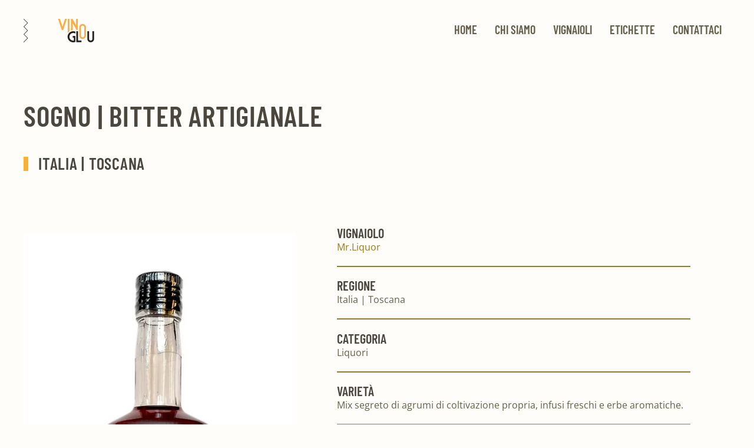

--- FILE ---
content_type: text/html; charset=UTF-8
request_url: https://vinglou.it/etichette/sogno-bitter-artigianale/
body_size: 15086
content:
<!DOCTYPE html>
<html lang="it-IT">
    <head>
        <meta charset="UTF-8">
        <meta name="viewport" content="width=device-width, initial-scale=1">
        <link rel="icon" href="/wp-content/uploads/favicon-96x96-2.png" sizes="any">
                <link rel="apple-touch-icon" href="/wp-content/uploads/apple-icon-180x180-2.png">
                <link rel="dns-prefetch" href="//cdn.hu-manity.co" />
		<!-- Cookie Compliance -->
		<script type="text/javascript">var huOptions = {"appID":"vinglouit-2d15ac3","currentLanguage":"it","blocking":false,"globalCookie":false,"isAdmin":false,"privacyConsent":true,"forms":[]};</script>
		<script type="text/javascript" src="https://cdn.hu-manity.co/hu-banner.min.js"></script><style id="jetpack-boost-critical-css">@media all{ul{box-sizing:border-box}}@font-face{font-family:"Open Sans";font-style:normal;font-weight:400;font-stretch:normal}html{font-family:"Open Sans";font-size:16px;font-weight:500;line-height:1.5;-webkit-text-size-adjust:100%;background:#fffdf9;color:#675f4b;-webkit-font-smoothing:antialiased;-moz-osx-font-smoothing:grayscale;text-rendering:optimizeLegibility}body{margin:0}a{color:#977920;text-decoration:none}img{vertical-align:middle}img{max-width:100%;height:auto;box-sizing:border-box}ul{margin:0 0 20px 0}.uk-h1,.uk-h3,.uk-h4,h1{margin:0 0 20px 0;font-family:"Open Sans";font-weight:400;color:#4b463e;text-transform:none;letter-spacing:.75px}*+.uk-h3,*+h1{margin-top:40px}.uk-h1,h1{font-size:40.8px;line-height:1.1;font-family:Barlow Condensed;font-weight:600;text-transform:uppercase}.uk-h3{font-size:28px;line-height:1.1;font-family:Barlow Condensed;font-weight:600;text-transform:uppercase}.uk-h4{font-size:22px;line-height:1.1;font-family:Barlow Condensed;font-weight:600;text-transform:uppercase;letter-spacing:0}@media (min-width:960px){.uk-h1,h1{font-size:48px}}ul{padding-left:30px}main{display:block}.uk-heading-bullet{position:relative}.uk-heading-bullet::before{content:"";display:inline-block;position:relative;top:calc(-.1*1em);vertical-align:middle;height:calc(4px + .7em);margin-right:calc(5px + .2em);border-left:calc(5px + .1em) solid #f8b133}.uk-list{padding:0;list-style:none}.uk-list>*{break-inside:avoid-column}.uk-list>*>:last-child{margin-bottom:0}.uk-list>:nth-child(n+2){margin-top:10px}.uk-list-divider>:nth-child(n+2){margin-top:10px;padding-top:10px;border-top:1.5px solid #997c21}.uk-list-large>:nth-child(n+2){margin-top:30px}.uk-list-large.uk-list-divider>:nth-child(n+2){margin-top:20px;padding-top:20px}.uk-section{display:flow-root;box-sizing:border-box;padding-top:40px;padding-bottom:40px}@media (min-width:960px){.uk-section{padding-top:70px;padding-bottom:70px}}.uk-section>:last-child{margin-bottom:0}.uk-section-default{background:#fffdf9}.uk-container{display:flow-root;box-sizing:content-box;max-width:1200px;margin-left:auto;margin-right:auto;padding-left:15px;padding-right:15px}@media (min-width:640px){.uk-container{padding-left:30px;padding-right:30px}}@media (min-width:960px){.uk-container{padding-left:40px;padding-right:40px}}.uk-container>:last-child{margin-bottom:0}.uk-container-large{max-width:1360px}.uk-container-expand{max-width:none}.uk-tile{display:flow-root;position:relative;box-sizing:border-box;padding-left:15px;padding-right:15px;padding-top:40px;padding-bottom:40px}@media (min-width:640px){.uk-tile{padding-left:30px;padding-right:30px}}@media (min-width:960px){.uk-tile{padding-left:40px;padding-right:40px;padding-top:70px;padding-bottom:70px}}.uk-tile>:last-child{margin-bottom:0}.uk-tile-default{background-color:#fffdf9}.uk-offcanvas-bar{position:absolute;top:0;bottom:0;left:-270px;box-sizing:border-box;width:270px;padding:20px 20px;background:#2d2d2c;overflow-y:auto}@media (min-width:640px){.uk-offcanvas-bar{left:-350px;width:350px;padding:30px 30px}}.uk-offcanvas-close{position:absolute;z-index:1000;top:5px;right:5px;padding:5px}@media (min-width:640px){.uk-offcanvas-close{top:10px;right:10px}}.uk-offcanvas-close:first-child+*{margin-top:0}.uk-notification{position:fixed;top:15px;left:15px;z-index:1040;box-sizing:border-box;width:420px}@media (max-width:639px){.uk-notification{left:15px;right:15px;width:auto;margin:0}}.uk-notification-message{position:relative;padding:30px;background:#f5eddb;color:#c6c1b8;font-size:16px;line-height:1.5}.uk-grid{display:flex;flex-wrap:wrap;margin:0;padding:0;list-style:none}.uk-grid>*{margin:0}.uk-grid>*>:last-child{margin-bottom:0}.uk-grid{margin-left:-30px}.uk-grid>*{padding-left:30px}.uk-grid+.uk-grid{margin-top:30px}@media (min-width:1200px){.uk-grid{margin-left:-40px}.uk-grid>*{padding-left:40px}.uk-grid+.uk-grid{margin-top:40px}}.uk-grid-column-medium{margin-left:-30px}.uk-grid-column-medium>*{padding-left:30px}.uk-grid-item-match{display:flex;flex-wrap:wrap}.uk-grid-item-match>:not([class*=uk-width]){box-sizing:border-box;width:100%;flex:auto}.uk-nav{margin:0;padding:0;list-style:none}.uk-nav li>a{display:flex;align-items:center;column-gap:.25em;text-decoration:none}.uk-nav>li>a{padding:5px 0}.uk-nav-primary{font-size:28px;line-height:1.5;font-family:Barlow Condensed;font-weight:600;text-transform:uppercase;letter-spacing:.75px}.uk-nav-primary>li>a{color:#675f4b}.uk-navbar{display:flex;position:relative}.uk-navbar-container:not(.uk-navbar-transparent){background:#fffdf9}.uk-navbar-left,.uk-navbar-right{display:flex;gap:10px;align-items:center}.uk-navbar-right{margin-left:auto}.uk-navbar-nav{display:flex;gap:10px;margin:0;padding:0;list-style:none}.uk-navbar-left,.uk-navbar-right{flex-wrap:wrap}.uk-navbar-item,.uk-navbar-nav>li>a,.uk-navbar-toggle{display:flex;justify-content:center;align-items:center;column-gap:.25em;box-sizing:border-box;min-height:100px;font-size:20px;font-family:Barlow Condensed;text-decoration:none}.uk-navbar-nav>li>a{padding:0 10px;color:#675f4b;position:relative;z-index:1;font-weight:600;text-transform:uppercase;letter-spacing:0}@media (min-width:960px){.uk-navbar-nav>li>a{padding:0 15px}}.uk-navbar-nav>li>a::before{content:"";display:block;position:absolute;z-index:-1;bottom:25px;height:10px;background-color:transparent;--uk-navbar-nav-item-line-margin-horizontal:0;left:var(--uk-navbar-nav-item-line-margin-horizontal);right:var(--uk-navbar-nav-item-line-margin-horizontal);background-color:transparent!important;background-size:auto}.uk-navbar-item{padding:0 0;color:#675f4b}.uk-navbar-item>:last-child{margin-bottom:0}.uk-navbar-toggle{padding:0 0;color:#675f4b;font-weight:600;text-transform:uppercase;letter-spacing:0}@media (min-width:960px){.uk-navbar-left,.uk-navbar-right{gap:50px}}@media (min-width:960px){.uk-navbar-nav{gap:50px}}[class*=uk-child-width]>*{box-sizing:border-box;width:100%}[class*=uk-width]{box-sizing:border-box;width:100%;max-width:100%}.uk-width-auto{width:auto}@media (min-width:960px){.uk-width-2-5\@m{width:40%}.uk-width-3-5\@m{width:60%}.uk-width-xlarge\@m{width:600px}}.uk-text-left{text-align:left!important}.uk-panel{display:flow-root;position:relative;box-sizing:border-box}.uk-panel>:last-child{margin-bottom:0}.uk-logo{font-size:28px;font-family:Barlow Condensed;color:#4b463e;text-decoration:none;font-weight:600;text-transform:uppercase;letter-spacing:normal}:where(.uk-logo){display:inline-block;vertical-align:middle}.uk-logo :where(img,svg,video){display:block}.uk-flex{display:flex}.uk-flex-middle{align-items:center}.uk-flex-column{flex-direction:column}.uk-margin{margin-bottom:20px}*+.uk-margin{margin-top:20px!important}.uk-margin-xlarge{margin-bottom:70px}@media (min-width:1200px){.uk-margin-xlarge{margin-bottom:140px}}.uk-margin-auto-bottom{margin-bottom:auto!important}.uk-margin-remove{margin:0!important}.uk-margin-remove-bottom{margin-bottom:0!important}@media (min-width:960px){.uk-hidden\@m{display:none!important}}@media (max-width:959px){.uk-visible\@m{display:none!important}}.uk-hidden-visually:not(:focus):not(:active):not(:focus-within){position:absolute!important;width:1px!important;height:1px!important;padding:0!important;border:0!important;margin:0!important;overflow:hidden!important;clip-path:inset(50%)!important;white-space:nowrap!important}.uk-offcanvas-bar{color:#fff}.uk-offcanvas-bar a{color:rgba(255,255,255,.7)}.uk-offcanvas-bar .uk-nav-primary>li>a{color:rgba(255,255,255,.5)}html{overflow-y:scroll}body{overflow:hidden;overflow:clip}.tm-page{position:relative}@supports not selector(:has(a,b)){.tm-page{isolation:isolate}}.tm-header,.tm-header-mobile{position:relative}.tm-grid-expand>*{flex-grow:1}</style><title>SOGNO | BITTER ARTIGIANALE &#8211; VinGlou</title>
<meta name='robots' content='max-image-preview:large' />
<link rel='preconnect' href='//i0.wp.com' />
<link rel="alternate" type="application/rss+xml" title="VinGlou &raquo; Feed" href="https://vinglou.it/feed/" />
<link rel="alternate" type="application/rss+xml" title="VinGlou &raquo; Feed dei commenti" href="https://vinglou.it/comments/feed/" />
<link rel="alternate" title="oEmbed (JSON)" type="application/json+oembed" href="https://vinglou.it/wp-json/oembed/1.0/embed?url=https%3A%2F%2Fvinglou.it%2Fetichette%2Fsogno-bitter-artigianale%2F" />
<link rel="alternate" title="oEmbed (XML)" type="text/xml+oembed" href="https://vinglou.it/wp-json/oembed/1.0/embed?url=https%3A%2F%2Fvinglou.it%2Fetichette%2Fsogno-bitter-artigianale%2F&#038;format=xml" />
<noscript><link rel='stylesheet' id='all-css-3455cf032599895b89c20597ee86db1a' href='https://vinglou.it/wp-content/boost-cache/static/283665f221.min.css' type='text/css' media='all' /></noscript><link data-media="all" onload="this.media=this.dataset.media; delete this.dataset.media; this.removeAttribute( &apos;onload&apos; );" rel='stylesheet' id='all-css-3455cf032599895b89c20597ee86db1a' href='https://vinglou.it/wp-content/boost-cache/static/283665f221.min.css' type='text/css' media="not all" />
<style id='wp-img-auto-sizes-contain-inline-css'>
img:is([sizes=auto i],[sizes^="auto," i]){contain-intrinsic-size:3000px 1500px}
/*# sourceURL=wp-img-auto-sizes-contain-inline-css */
</style>
<style id='wp-emoji-styles-inline-css'>

	img.wp-smiley, img.emoji {
		display: inline !important;
		border: none !important;
		box-shadow: none !important;
		height: 1em !important;
		width: 1em !important;
		margin: 0 0.07em !important;
		vertical-align: -0.1em !important;
		background: none !important;
		padding: 0 !important;
	}
/*# sourceURL=wp-emoji-styles-inline-css */
</style>
<style id='wp-block-library-inline-css'>
:root{--wp-block-synced-color:#7a00df;--wp-block-synced-color--rgb:122,0,223;--wp-bound-block-color:var(--wp-block-synced-color);--wp-editor-canvas-background:#ddd;--wp-admin-theme-color:#007cba;--wp-admin-theme-color--rgb:0,124,186;--wp-admin-theme-color-darker-10:#006ba1;--wp-admin-theme-color-darker-10--rgb:0,107,160.5;--wp-admin-theme-color-darker-20:#005a87;--wp-admin-theme-color-darker-20--rgb:0,90,135;--wp-admin-border-width-focus:2px}@media (min-resolution:192dpi){:root{--wp-admin-border-width-focus:1.5px}}.wp-element-button{cursor:pointer}:root .has-very-light-gray-background-color{background-color:#eee}:root .has-very-dark-gray-background-color{background-color:#313131}:root .has-very-light-gray-color{color:#eee}:root .has-very-dark-gray-color{color:#313131}:root .has-vivid-green-cyan-to-vivid-cyan-blue-gradient-background{background:linear-gradient(135deg,#00d084,#0693e3)}:root .has-purple-crush-gradient-background{background:linear-gradient(135deg,#34e2e4,#4721fb 50%,#ab1dfe)}:root .has-hazy-dawn-gradient-background{background:linear-gradient(135deg,#faaca8,#dad0ec)}:root .has-subdued-olive-gradient-background{background:linear-gradient(135deg,#fafae1,#67a671)}:root .has-atomic-cream-gradient-background{background:linear-gradient(135deg,#fdd79a,#004a59)}:root .has-nightshade-gradient-background{background:linear-gradient(135deg,#330968,#31cdcf)}:root .has-midnight-gradient-background{background:linear-gradient(135deg,#020381,#2874fc)}:root{--wp--preset--font-size--normal:16px;--wp--preset--font-size--huge:42px}.has-regular-font-size{font-size:1em}.has-larger-font-size{font-size:2.625em}.has-normal-font-size{font-size:var(--wp--preset--font-size--normal)}.has-huge-font-size{font-size:var(--wp--preset--font-size--huge)}.has-text-align-center{text-align:center}.has-text-align-left{text-align:left}.has-text-align-right{text-align:right}.has-fit-text{white-space:nowrap!important}#end-resizable-editor-section{display:none}.aligncenter{clear:both}.items-justified-left{justify-content:flex-start}.items-justified-center{justify-content:center}.items-justified-right{justify-content:flex-end}.items-justified-space-between{justify-content:space-between}.screen-reader-text{border:0;clip-path:inset(50%);height:1px;margin:-1px;overflow:hidden;padding:0;position:absolute;width:1px;word-wrap:normal!important}.screen-reader-text:focus{background-color:#ddd;clip-path:none;color:#444;display:block;font-size:1em;height:auto;left:5px;line-height:normal;padding:15px 23px 14px;text-decoration:none;top:5px;width:auto;z-index:100000}html :where(.has-border-color){border-style:solid}html :where([style*=border-top-color]){border-top-style:solid}html :where([style*=border-right-color]){border-right-style:solid}html :where([style*=border-bottom-color]){border-bottom-style:solid}html :where([style*=border-left-color]){border-left-style:solid}html :where([style*=border-width]){border-style:solid}html :where([style*=border-top-width]){border-top-style:solid}html :where([style*=border-right-width]){border-right-style:solid}html :where([style*=border-bottom-width]){border-bottom-style:solid}html :where([style*=border-left-width]){border-left-style:solid}html :where(img[class*=wp-image-]){height:auto;max-width:100%}:where(figure){margin:0 0 1em}html :where(.is-position-sticky){--wp-admin--admin-bar--position-offset:var(--wp-admin--admin-bar--height,0px)}@media screen and (max-width:600px){html :where(.is-position-sticky){--wp-admin--admin-bar--position-offset:0px}}

/*# sourceURL=wp-block-library-inline-css */
</style><style id='global-styles-inline-css'>
:root{--wp--preset--aspect-ratio--square: 1;--wp--preset--aspect-ratio--4-3: 4/3;--wp--preset--aspect-ratio--3-4: 3/4;--wp--preset--aspect-ratio--3-2: 3/2;--wp--preset--aspect-ratio--2-3: 2/3;--wp--preset--aspect-ratio--16-9: 16/9;--wp--preset--aspect-ratio--9-16: 9/16;--wp--preset--color--black: #000000;--wp--preset--color--cyan-bluish-gray: #abb8c3;--wp--preset--color--white: #ffffff;--wp--preset--color--pale-pink: #f78da7;--wp--preset--color--vivid-red: #cf2e2e;--wp--preset--color--luminous-vivid-orange: #ff6900;--wp--preset--color--luminous-vivid-amber: #fcb900;--wp--preset--color--light-green-cyan: #7bdcb5;--wp--preset--color--vivid-green-cyan: #00d084;--wp--preset--color--pale-cyan-blue: #8ed1fc;--wp--preset--color--vivid-cyan-blue: #0693e3;--wp--preset--color--vivid-purple: #9b51e0;--wp--preset--gradient--vivid-cyan-blue-to-vivid-purple: linear-gradient(135deg,rgb(6,147,227) 0%,rgb(155,81,224) 100%);--wp--preset--gradient--light-green-cyan-to-vivid-green-cyan: linear-gradient(135deg,rgb(122,220,180) 0%,rgb(0,208,130) 100%);--wp--preset--gradient--luminous-vivid-amber-to-luminous-vivid-orange: linear-gradient(135deg,rgb(252,185,0) 0%,rgb(255,105,0) 100%);--wp--preset--gradient--luminous-vivid-orange-to-vivid-red: linear-gradient(135deg,rgb(255,105,0) 0%,rgb(207,46,46) 100%);--wp--preset--gradient--very-light-gray-to-cyan-bluish-gray: linear-gradient(135deg,rgb(238,238,238) 0%,rgb(169,184,195) 100%);--wp--preset--gradient--cool-to-warm-spectrum: linear-gradient(135deg,rgb(74,234,220) 0%,rgb(151,120,209) 20%,rgb(207,42,186) 40%,rgb(238,44,130) 60%,rgb(251,105,98) 80%,rgb(254,248,76) 100%);--wp--preset--gradient--blush-light-purple: linear-gradient(135deg,rgb(255,206,236) 0%,rgb(152,150,240) 100%);--wp--preset--gradient--blush-bordeaux: linear-gradient(135deg,rgb(254,205,165) 0%,rgb(254,45,45) 50%,rgb(107,0,62) 100%);--wp--preset--gradient--luminous-dusk: linear-gradient(135deg,rgb(255,203,112) 0%,rgb(199,81,192) 50%,rgb(65,88,208) 100%);--wp--preset--gradient--pale-ocean: linear-gradient(135deg,rgb(255,245,203) 0%,rgb(182,227,212) 50%,rgb(51,167,181) 100%);--wp--preset--gradient--electric-grass: linear-gradient(135deg,rgb(202,248,128) 0%,rgb(113,206,126) 100%);--wp--preset--gradient--midnight: linear-gradient(135deg,rgb(2,3,129) 0%,rgb(40,116,252) 100%);--wp--preset--font-size--small: 13px;--wp--preset--font-size--medium: 20px;--wp--preset--font-size--large: 36px;--wp--preset--font-size--x-large: 42px;--wp--preset--spacing--20: 0.44rem;--wp--preset--spacing--30: 0.67rem;--wp--preset--spacing--40: 1rem;--wp--preset--spacing--50: 1.5rem;--wp--preset--spacing--60: 2.25rem;--wp--preset--spacing--70: 3.38rem;--wp--preset--spacing--80: 5.06rem;--wp--preset--shadow--natural: 6px 6px 9px rgba(0, 0, 0, 0.2);--wp--preset--shadow--deep: 12px 12px 50px rgba(0, 0, 0, 0.4);--wp--preset--shadow--sharp: 6px 6px 0px rgba(0, 0, 0, 0.2);--wp--preset--shadow--outlined: 6px 6px 0px -3px rgb(255, 255, 255), 6px 6px rgb(0, 0, 0);--wp--preset--shadow--crisp: 6px 6px 0px rgb(0, 0, 0);}:where(.is-layout-flex){gap: 0.5em;}:where(.is-layout-grid){gap: 0.5em;}body .is-layout-flex{display: flex;}.is-layout-flex{flex-wrap: wrap;align-items: center;}.is-layout-flex > :is(*, div){margin: 0;}body .is-layout-grid{display: grid;}.is-layout-grid > :is(*, div){margin: 0;}:where(.wp-block-columns.is-layout-flex){gap: 2em;}:where(.wp-block-columns.is-layout-grid){gap: 2em;}:where(.wp-block-post-template.is-layout-flex){gap: 1.25em;}:where(.wp-block-post-template.is-layout-grid){gap: 1.25em;}.has-black-color{color: var(--wp--preset--color--black) !important;}.has-cyan-bluish-gray-color{color: var(--wp--preset--color--cyan-bluish-gray) !important;}.has-white-color{color: var(--wp--preset--color--white) !important;}.has-pale-pink-color{color: var(--wp--preset--color--pale-pink) !important;}.has-vivid-red-color{color: var(--wp--preset--color--vivid-red) !important;}.has-luminous-vivid-orange-color{color: var(--wp--preset--color--luminous-vivid-orange) !important;}.has-luminous-vivid-amber-color{color: var(--wp--preset--color--luminous-vivid-amber) !important;}.has-light-green-cyan-color{color: var(--wp--preset--color--light-green-cyan) !important;}.has-vivid-green-cyan-color{color: var(--wp--preset--color--vivid-green-cyan) !important;}.has-pale-cyan-blue-color{color: var(--wp--preset--color--pale-cyan-blue) !important;}.has-vivid-cyan-blue-color{color: var(--wp--preset--color--vivid-cyan-blue) !important;}.has-vivid-purple-color{color: var(--wp--preset--color--vivid-purple) !important;}.has-black-background-color{background-color: var(--wp--preset--color--black) !important;}.has-cyan-bluish-gray-background-color{background-color: var(--wp--preset--color--cyan-bluish-gray) !important;}.has-white-background-color{background-color: var(--wp--preset--color--white) !important;}.has-pale-pink-background-color{background-color: var(--wp--preset--color--pale-pink) !important;}.has-vivid-red-background-color{background-color: var(--wp--preset--color--vivid-red) !important;}.has-luminous-vivid-orange-background-color{background-color: var(--wp--preset--color--luminous-vivid-orange) !important;}.has-luminous-vivid-amber-background-color{background-color: var(--wp--preset--color--luminous-vivid-amber) !important;}.has-light-green-cyan-background-color{background-color: var(--wp--preset--color--light-green-cyan) !important;}.has-vivid-green-cyan-background-color{background-color: var(--wp--preset--color--vivid-green-cyan) !important;}.has-pale-cyan-blue-background-color{background-color: var(--wp--preset--color--pale-cyan-blue) !important;}.has-vivid-cyan-blue-background-color{background-color: var(--wp--preset--color--vivid-cyan-blue) !important;}.has-vivid-purple-background-color{background-color: var(--wp--preset--color--vivid-purple) !important;}.has-black-border-color{border-color: var(--wp--preset--color--black) !important;}.has-cyan-bluish-gray-border-color{border-color: var(--wp--preset--color--cyan-bluish-gray) !important;}.has-white-border-color{border-color: var(--wp--preset--color--white) !important;}.has-pale-pink-border-color{border-color: var(--wp--preset--color--pale-pink) !important;}.has-vivid-red-border-color{border-color: var(--wp--preset--color--vivid-red) !important;}.has-luminous-vivid-orange-border-color{border-color: var(--wp--preset--color--luminous-vivid-orange) !important;}.has-luminous-vivid-amber-border-color{border-color: var(--wp--preset--color--luminous-vivid-amber) !important;}.has-light-green-cyan-border-color{border-color: var(--wp--preset--color--light-green-cyan) !important;}.has-vivid-green-cyan-border-color{border-color: var(--wp--preset--color--vivid-green-cyan) !important;}.has-pale-cyan-blue-border-color{border-color: var(--wp--preset--color--pale-cyan-blue) !important;}.has-vivid-cyan-blue-border-color{border-color: var(--wp--preset--color--vivid-cyan-blue) !important;}.has-vivid-purple-border-color{border-color: var(--wp--preset--color--vivid-purple) !important;}.has-vivid-cyan-blue-to-vivid-purple-gradient-background{background: var(--wp--preset--gradient--vivid-cyan-blue-to-vivid-purple) !important;}.has-light-green-cyan-to-vivid-green-cyan-gradient-background{background: var(--wp--preset--gradient--light-green-cyan-to-vivid-green-cyan) !important;}.has-luminous-vivid-amber-to-luminous-vivid-orange-gradient-background{background: var(--wp--preset--gradient--luminous-vivid-amber-to-luminous-vivid-orange) !important;}.has-luminous-vivid-orange-to-vivid-red-gradient-background{background: var(--wp--preset--gradient--luminous-vivid-orange-to-vivid-red) !important;}.has-very-light-gray-to-cyan-bluish-gray-gradient-background{background: var(--wp--preset--gradient--very-light-gray-to-cyan-bluish-gray) !important;}.has-cool-to-warm-spectrum-gradient-background{background: var(--wp--preset--gradient--cool-to-warm-spectrum) !important;}.has-blush-light-purple-gradient-background{background: var(--wp--preset--gradient--blush-light-purple) !important;}.has-blush-bordeaux-gradient-background{background: var(--wp--preset--gradient--blush-bordeaux) !important;}.has-luminous-dusk-gradient-background{background: var(--wp--preset--gradient--luminous-dusk) !important;}.has-pale-ocean-gradient-background{background: var(--wp--preset--gradient--pale-ocean) !important;}.has-electric-grass-gradient-background{background: var(--wp--preset--gradient--electric-grass) !important;}.has-midnight-gradient-background{background: var(--wp--preset--gradient--midnight) !important;}.has-small-font-size{font-size: var(--wp--preset--font-size--small) !important;}.has-medium-font-size{font-size: var(--wp--preset--font-size--medium) !important;}.has-large-font-size{font-size: var(--wp--preset--font-size--large) !important;}.has-x-large-font-size{font-size: var(--wp--preset--font-size--x-large) !important;}
/*# sourceURL=global-styles-inline-css */
</style>

<style id='classic-theme-styles-inline-css'>
/*! This file is auto-generated */
.wp-block-button__link{color:#fff;background-color:#32373c;border-radius:9999px;box-shadow:none;text-decoration:none;padding:calc(.667em + 2px) calc(1.333em + 2px);font-size:1.125em}.wp-block-file__button{background:#32373c;color:#fff;text-decoration:none}
/*# sourceURL=/wp-includes/css/classic-themes.min.css */
</style>
<link href="https://vinglou.it/wp-content/themes/yootheme/css/theme.1.css?ver=1739196833" rel="stylesheet">
<link rel="https://api.w.org/" href="https://vinglou.it/wp-json/" /><link rel="alternate" title="JSON" type="application/json" href="https://vinglou.it/wp-json/wp/v2/yo_products/2174" /><link rel="EditURI" type="application/rsd+xml" title="RSD" href="https://vinglou.it/xmlrpc.php?rsd" />
<link rel="canonical" href="https://vinglou.it/etichette/sogno-bitter-artigianale/" />
<script src="https://vinglou.it/wp-content/themes/yootheme/vendor/yootheme/theme-analytics/app/analytics.min.js?ver=4.0.7" defer></script>
<script src="https://vinglou.it/wp-content/themes/yootheme/vendor/assets/uikit/dist/js/uikit.min.js?ver=4.0.7"></script>
<script src="https://vinglou.it/wp-content/themes/yootheme/vendor/assets/uikit/dist/js/uikit-icons-craft.min.js?ver=4.0.7"></script>
<script src="https://vinglou.it/wp-content/themes/yootheme/js/theme.js?ver=4.0.7"></script>
<script>window.yootheme = window.yootheme || {}; var $theme = yootheme.theme = {"i18n":{"close":{"label":"Close"},"totop":{"label":"Back to top"},"marker":{"label":"Open"},"navbarToggleIcon":{"label":"Open menu"},"paginationPrevious":{"label":"Previous page"},"paginationNext":{"label":"Next page"},"searchIcon":{"toggle":"Open Search","submit":"Submit Search"},"slider":{"next":"Next slide","previous":"Previous slide","slideX":"Slide %s","slideLabel":"%s of %s"},"slideshow":{"next":"Next slide","previous":"Previous slide","slideX":"Slide %s","slideLabel":"%s of %s"},"lightboxPanel":{"next":"Next slide","previous":"Previous slide","slideLabel":"%s of %s","close":"Close"}},"google_analytics":"UA-160984165-1","google_analytics_anonymize":""};</script>
<script>document.addEventListener("DOMContentLoaded", function() {
    var menuItems = document.querySelectorAll(".uk-nav-default a");
    menuItems.forEach(function(item) {
      var text = item.textContent.trim();
      if (text === "Italia" || text === "Francia" || text === "Austria" || text === "Slovenia") {
        item.classList.add("voce-menu-evidenza"); 
      }
    });
  });
</script>    </head>
    <body data-rsssl=1 class="wp-singular yo_product-template-default single single-yo_product postid-2174 wp-theme-yootheme wp-child-theme-vinglou  cookies-not-set">
        
        <div class="uk-hidden-visually uk-notification uk-notification-top-left uk-width-auto">
            <div class="uk-notification-message">
                <a href="#tm-main">Skip to main content</a>
            </div>
        </div>
    
        
        
        <div class="tm-page">

                        


<header class="tm-header-mobile uk-hidden@m" uk-header>


        <div uk-sticky show-on-up animation="uk-animation-slide-top" cls-active="uk-navbar-sticky" sel-target=".uk-navbar-container">
    
        <div class="uk-navbar-container">

            <div class="uk-container uk-container-expand">
                <nav class="uk-navbar" uk-navbar="{&quot;container&quot;:&quot;.tm-header-mobile &gt; [uk-sticky]&quot;}">

                                        <div class="uk-navbar-left">

                                                    <a href="https://vinglou.it/" aria-label="Back to home" class="uk-logo uk-navbar-item">
    <picture>
<source type="image/webp" srcset="/wp-content/themes/yootheme/cache/31/VINGLOU-Logo-Bianco-zig-zag-1-31a7753a.webp 120w, /wp-content/themes/yootheme/cache/fd/VINGLOU-Logo-Bianco-zig-zag-1-fd7b79de.webp 240w" sizes="(min-width: 120px) 120px">
<img alt="VinGlow" loading="eager" src="/wp-content/themes/yootheme/cache/f6/VINGLOU-Logo-Bianco-zig-zag-1-f667c143.png" width="120" height="40">
</picture></a>                        
                        
                    </div>
                    
                    
                                        <div class="uk-navbar-right">

                                                                            
                        <a uk-toggle href="#tm-dialog-mobile" class="uk-navbar-toggle">

        
        <div uk-navbar-toggle-icon></div>

        
    </a>
                    </div>
                    
                </nav>
            </div>

        </div>

        </div>
    



        <div id="tm-dialog-mobile" uk-offcanvas="container: true; overlay: true" mode="slide" flip>
        <div class="uk-offcanvas-bar uk-flex uk-flex-column">

                        <button class="uk-offcanvas-close uk-close-large" type="button" uk-close uk-toggle="cls: uk-close-large; mode: media; media: @s"></button>
            
                        <div class="uk-margin-auto-bottom">
                
<div class="uk-grid uk-child-width-1-1">    <div>
<div class="uk-panel widget widget_nav_menu" id="nav_menu-2">

    
    
<ul class="uk-nav uk-nav-primary">
    
	<li class="menu-item menu-item-type-post_type menu-item-object-page menu-item-home"><a href="https://vinglou.it/"> Home</a></li>
	<li class="menu-item menu-item-type-post_type menu-item-object-page"><a href="https://vinglou.it/chi-siamo/"> Chi siamo</a></li>
	<li class="menu-item menu-item-type-post_type menu-item-object-page"><a href="https://vinglou.it/i-vignaioli/"> Vignaioli</a></li>
	<li class="menu-item menu-item-type-post_type menu-item-object-page"><a href="https://vinglou.it/le-etichette/"> Etichette</a></li>
	<li class="menu-item menu-item-type-custom menu-item-object-custom"><a href="/index.php/#contattaci" uk-scroll> Contattaci</a></li></ul>

</div>
</div></div>            </div>
            
            
        </div>
    </div>
    
    
    

</header>





<header class="tm-header uk-visible@m" uk-header>



        <div uk-sticky media="@m" show-on-up animation="uk-animation-slide-top" cls-active="uk-navbar-sticky" sel-target=".uk-navbar-container">
    
        <div class="uk-navbar-container">

            <div class="uk-container uk-container-large">
                <nav class="uk-navbar" uk-navbar="{&quot;align&quot;:&quot;right&quot;,&quot;container&quot;:&quot;.tm-header &gt; [uk-sticky]&quot;,&quot;boundary&quot;:&quot;.tm-header .uk-navbar-container&quot;}">

                                        <div class="uk-navbar-left">

                                                    <a href="https://vinglou.it/" aria-label="Back to home" class="uk-logo uk-navbar-item">
    <picture>
<source type="image/webp" srcset="/wp-content/themes/yootheme/cache/31/VINGLOU-Logo-Bianco-zig-zag-1-31a7753a.webp 120w, /wp-content/themes/yootheme/cache/fd/VINGLOU-Logo-Bianco-zig-zag-1-fd7b79de.webp 240w" sizes="(min-width: 120px) 120px">
<img alt="VinGlow" loading="eager" src="/wp-content/themes/yootheme/cache/f6/VINGLOU-Logo-Bianco-zig-zag-1-f667c143.png" width="120" height="40">
</picture></a>                        
                        
                        
                    </div>
                    
                    
                                        <div class="uk-navbar-right">

                                                    
<ul class="uk-navbar-nav">
    
	<li class="menu-item menu-item-type-post_type menu-item-object-page menu-item-home"><a href="https://vinglou.it/"> Home</a></li>
	<li class="menu-item menu-item-type-post_type menu-item-object-page"><a href="https://vinglou.it/chi-siamo/"> Chi siamo</a></li>
	<li class="menu-item menu-item-type-post_type menu-item-object-page"><a href="https://vinglou.it/i-vignaioli/"> Vignaioli</a></li>
	<li class="menu-item menu-item-type-post_type menu-item-object-page"><a href="https://vinglou.it/le-etichette/"> Etichette</a></li>
	<li class="menu-item menu-item-type-custom menu-item-object-custom"><a href="/index.php/#contattaci" uk-scroll> Contattaci</a></li></ul>
                        
                                                                            
                    </div>
                    
                </nav>
            </div>

        </div>

        </div>
    







</header>

            
            
            <main id="tm-main" >

                <!-- Builder #template-YTqKY3M6 -->
<div class="uk-section-default uk-section">
    
        
        
        
            
                                <div class="uk-container">                
                    
                    <div class="uk-grid tm-grid-expand uk-grid-column-medium uk-child-width-1-1 uk-margin">
<div class="uk-grid-item-match uk-flex-middle uk-width-1-1">
    
        
            
            
                        <div class="uk-panel uk-width-1-1">            
                
                    
<h1 class="uk-h1 uk-margin-xlarge uk-margin-remove-bottom uk-text-left">        SOGNO | BITTER ARTIGIANALE    </h1>
<h1 class="uk-h3 uk-heading-bullet">        Italia | Toscana    </h1>
                
                        </div>
            
        
    
</div></div><div class="uk-grid tm-grid-expand uk-grid-column-medium uk-margin" uk-grid>
<div class="uk-grid-item-match uk-flex-middle uk-width-2-5@m">
    
        
            
            
                        <div class="uk-panel uk-width-1-1">            
                
                    
<div class="uk-margin">
        <picture>
<source type="image/webp" srcset="/wp-content/themes/yootheme/cache/62/MR-LIQUOR-Sogno-Bitter-62bf3590.webp 500w" sizes="(min-width: 500px) 500px">
<img decoding="async" src="/wp-content/themes/yootheme/cache/07/MR-LIQUOR-Sogno-Bitter-07c550f6.jpeg" width="500" height="1000" class="el-image" alt loading="lazy">
</picture>    
    
</div>

                
                        </div>
            
        
    
</div>
<div class="uk-grid-item-match uk-width-3-5@m">
        <div class="uk-tile-default uk-tile uk-flex uk-flex-middle">    
        
            
            
                        <div class="uk-panel uk-width-1-1">            
                
                    
<ul class="uk-list uk-list-divider uk-list-large uk-width-xlarge@m">        <li class="el-item">

    
    
<div class="el-title uk-margin-remove uk-h4">Vignaiolo</div>
    
    <div class="el-content uk-panel"><a class="uk-margin-remove-last-child" href="https://vinglou.it/vignaioli/mr-liquor/">Mr.Liquor</a></div>
            
</li>
        <li class="el-item">

    
    
<div class="el-title uk-margin-remove uk-h4">Regione</div>
    
    <div class="el-content uk-panel">Italia | Toscana</div>
            
</li>
        <li class="el-item">

    
    
<div class="el-title uk-margin-remove uk-h4">Categoria</div>
    
    <div class="el-content uk-panel">Liquori</div>
            
</li>
        <li class="el-item">

    
    
<div class="el-title uk-margin-remove uk-h4">Varietà</div>
    
    <div class="el-content uk-panel">Mix segreto di agrumi di coltivazione propria, infusi freschi e erbe aromatiche.</div>
            
</li>
        <li class="el-item">

    
    
<div class="el-title uk-margin-remove uk-h4">Produzione</div>
    
    <div class="el-content uk-panel">Raccolta, lavaggio manuale e poi infusione, tutto fatto nel corso della stessa giornata.</div>
            
</li>
        <li class="el-item">

    
    
<div class="el-title uk-margin-remove uk-h4">Affinamento</div>
    
    <div class="el-content uk-panel">L’infusione avviene per un tempo molto lungo in modo da estrarre tutte le diverse componenti aromatiche dalle botaniche.</div>
            
</li>
        <li class="el-item">

    
    
<div class="el-title uk-margin-remove uk-h4">Territorio</div>
    
    <div class="el-content uk-panel">Dai boschi che circondano la proprietà provengono le bacche ed i rametti di ginepro, oltre a una specifica varietà di artemisia autoctona.</div>
            
</li>
        <li class="el-item">

    
    
<div class="el-title uk-margin-remove uk-h4">Gradazione</div>
    
    <div class="el-content uk-panel">24% VOL</div>
            
</li>
        <li class="el-item">

    
    
<div class="el-title uk-margin-remove uk-h4">Temperatura di servizio</div>
    
    <div class="el-content uk-panel">In mixology con ghiaccio.</div>
            
</li>
        <li class="el-item">

    
    
<div class="el-title uk-margin-remove uk-h4">Mixology</div>
    
    <div class="el-content uk-panel">La sua naturalezza dona ai cocktail un bel tocco botanico e aromatico. Divertiti con i classici Americano, Sbagliato, Negroni e Spritz.</div>
            
</li>
    </ul>
                
                        </div>
            
        
        </div>
    
</div></div>
                                </div>
                
            
        
    
</div>        
            </main>

            
                        <footer>
                <!-- Builder #footer --><style class="uk-margin-remove-adjacent">#footer\#0 { background-color: #F5EDDB !important; } </style>
<div id="footer#0" class="uk-section-muted uk-section uk-section-xsmall">
    
        
        
        
            
                                <div class="uk-container uk-container-expand">                
                    
                    <div class="uk-grid tm-grid-expand uk-grid-small uk-margin-small" uk-grid uk-height-match="target: .uk-card">
<div class="uk-width-1-5@m">
    
        
            
            
            
                
                    
<div class="uk-margin uk-text-center">
        <picture>
<source type="image/webp" srcset="/wp-content/themes/yootheme/cache/6c/VINGLOU-Logo-Bianco-zig-zag-1-6ce1287c.webp 210w, /wp-content/themes/yootheme/cache/59/VINGLOU-Logo-Bianco-zig-zag-1-59c4a4f5.webp 396w" sizes="(min-width: 210px) 210px">
<img src="/wp-content/themes/yootheme/cache/45/VINGLOU-Logo-Bianco-zig-zag-1-45ff2150.png" width="210" height="70" class="el-image" alt loading="lazy">
</picture>    
    
</div>

                
            
        
    
</div>
<div class="uk-width-3-5@m">
    
        
            
            
            
                
                    <div class="uk-panel uk-margin"><p style="text-align: center;"><strong>Vinglou Srl | </strong>Corso Giacomo Matteotti, 42 | 10121 Torino (To) | P.Iva e C.F. 11523800016</p></div><div class="uk-panel uk-margin-small uk-text-center"><p><a class="uk-button uk-button-default uk-button-small" href="#modal-overflow" uk-toggle="">Cookie - Privacy</a> <a class="uk-button uk-button-default uk-button-small" href="#modal-crediti" uk-toggle="">Crediti</a></p>
<div id="modal-overflow" uk-modal="">
<div class="uk-modal-dialog"><button class="uk-modal-close-default" type="button" uk-close=""></button>
<div class="uk-modal-header">
<h2 class="uk-modal-title">Cookie - Privacy policy</h2>
</div>
<div class="uk-modal-body" uk-overflow-auto=""><!-- wp:heading -->
<h2>COOKIE</h2>
<p>Visitando il sito <a href="https://vinglou.it//">www.glugluwine.it</a>, troverai, se è il tuo primo accesso, un banner che definisce l’accettazione dei cookie e il relativo consenso. Ecco la nostra politica.</p>
<p><strong>Cosa sono i cookie?</strong></p>
<p>I cookie sono brevi file di testo che vengono scaricati sul dispositivo dell’utente quando si visita un sito web. Ad ogni visita successiva i cookie sono reinviati al sito web che li ha originati (cookie di prime parti) o a un altro sito che li riconosce (cookie di terze parti). Questo perché su ogni sito possono essere presenti elementi (immagini, mappe, suoni, specifici link a pagine web di altri domini, ecc.) che risiedono su server diversi da quello del sito visitato. In base alla funzione e alla finalità di utilizzo, i cookie possono suddividersi in cookie tecnici, cookie di profilazione, cookie di terze parti.</p>
<p><strong>A cosa servono i cookie attivati su questo sito?</strong></p>
<p>I cookie sono usati esclusivamente per finalità tecniche (c.d. cookie tecnici) e non per effettuare profilazione degli utenti . Vi sono poi cookie di terze parti, esclusivamente riferiti ai servizi Google Analytics</p>
<p><strong>Cosa sono i cookie “tecnici”?</strong></p>
<p>Sono i cookie che servono a effettuare la navigazione o a fornire un servizio richiesto dall’utente. Non vengono utilizzati per scopi ulteriori e sono normalmente installati dal titolare del sito web. Senza il ricorso a tali cookie, il sito <a href="https://vinglou.it//">www.glugluwine.it</a> potrebbe risultare non interamente navigabile da qualsiasi dispositivo tu stia utilizzando. Ciò quindi ci permette di salvare la sessione dell’Utente per svolgere altre attività strettamente necessarie al funzionamento dello stesso, ad esempio in relazione alla distribuzione del traffico. Qualora fra gli strumenti indicati in seguito fossero presenti servizi gestiti da terzi, questi potrebbero – in aggiunta a quanto specificato ed anche all’insaputa del Titolare – compiere attività di tracciamento dell’Utente. Per informazioni dettagliate in merito, si consiglia di consultare la privacy policy di tali strumenti.</p>
<p><strong>Statistica</strong></p>
<p>I servizi contenuti nella presente sezione permettono al Titolare del Trattamento di monitorare e analizzare i dati di traffico e servono a tener traccia del tuo comportamento digitale.</p>
<p><strong>G</strong><strong>oogle Analytics (Google Inc.)</strong></p>
<p>Google Analytics è un servizio di analisi web fornito da Google Inc. (“Google”). Google utilizza i Dati Personali raccolti allo scopo di tracciare ed esaminare l’utilizzo di questa Applicazione, compilare report e condividerli con gli altri servizi sviluppati da Google. Google potrebbe utilizzare i Dati Personali per contestualizzare e personalizzar e gli annunci del proprio network pubblicitario.</p>
<p><strong>Dati Personali raccolti: Cookie e Dati di Utilizzo. Come posso controllare l’installazione di Cookie?</strong></p>
<p>In aggiunta a quanto indicato in questo documento, puoi gestire le preferenze relative ai Cookie direttamente all’interno del tuo browser ed impedire – ad esempio – che terze parti possano installarne. Tramite le preferenze del browser è inoltre possibile eliminare i Cookie installati in passato, incluso il Cookie in cui venga eventualmente salvato il consens o all’installazione di Cookie da parte di questo sito. È importante notare che disabilitando tutti i Cookie, il funzionamento d i questo sito potrebbe essere compromesso. L’Utente può trovare informazioni su come gestire i Cookie nel suo browser ai seguenti indirizzi: Google Chrome, Mozilla Firefox, Apple Safari e Microsoft Windows Explorer. Fermo restando quanto precede, il Titolare ti informa che puoi avvalerti di Your Online Choices per determinare quali cookie stai usando. Attraverso tale servizio è possibile gestire le preferenze di tracciamento della maggior parte degli strumenti pubblicitari. Il Titolare, pertanto, consiglia di utilizzare tale risorsa in aggiunta alle informazioni fornite dal presente documento.</p>
<p><strong>Titolare del Trattamento dei Dati:</strong></p>
<p><strong>Luigi Fracchia<br /></strong>Via Levanna 7 Torino</p>
<p>Indirizzo email del Titolare:  fracchiagiardina@gmail.com</p>
<p>Vista l’oggettiva complessità legata all’identificazione delle tecnologie basate sui Cookie ed alla loro integrazione molto stretta con il funzionamento del web, sei invitato a contattare il Titolare ai contatti evidenziati di questa pagina qualora volessi ricevere qualunque approfondimento relativo all’utilizzo dei Cookie stessi e ad eventuali utilizzi degli stessi – ad esempio ad opera di terzi – effettuati tramite questo sito.</p>
<p>La presente cookie policy può subire modifiche nel corso del tempo – anche connesse all’eventuale entrata in vigore di nuove normative di settore, all’aggiornamento o erogazione di nuovi servizi ovvero ad ulteriori innovazioni tecnologiche – per cui sei invitato a consultare periodicamente questa pagina.</p>
<h2>QUALI DATI PERSONALI RACCOGLIAMO E PERCHÉ LI RACCOGLIAMO</h2>
<h3>COMMENTI</h3>
<p>Quando i visitatori lasciano commenti sul sito, raccogliamo i dati mostrati nel modulo dei commenti oltre all’indirizzo IP del visitatore e la stringa dello user agent del browser per facilitare il rilevamento dello spam.</p>
<p>Una stringa anonimizzata creata a partire dal tuo indirizzo email (altrimenti detta hash) può essere fornita al servizio Gravatar per vedere se lo stai usando. La privacy policy del servizio Gravatar è disponibile qui: <a href="https://automattic.com/privacy/" target="_blank" rel="noreferrer noopener">https://automattic.com/privacy/</a>. Dopo l’approvazione del tuo commento, la tua immagine del profilo è visibile al pubblico nel contesto del tuo commento.</p>
<h3>MEDIA</h3>
<p>Se carichi immagini sul sito web, dovresti evitare di caricare immagini che includono i dati di posizione incorporati (EXIF GPS). I visitatori del sito web possono scaricare ed estrarre qualsiasi dato sulla posizione dalle immagini sul sito web.</p>
<h3>MODULO DI CONTATTO</h3>
<h3>COOKIE</h3>
<p>Se lasci un commento sul nostro sito, puoi scegliere di salvare il tuo nome, indirizzo email e sito web nei cookie. Sono usati per la tua comodità in modo che tu non debba inserire nuovamente i tuoi dati quando lasci un altro commento. Questi cookie dureranno per un anno.</p>
<p>Se hai un account e accedi a questo sito, verrà impostato un cookie temporaneo per determinare se il tuo browser accetta i cookie. Questo cookie non contiene dati personali e viene eliminato quando chiudi il browser.</p>
<p>Quando effettui l’accesso, verranno impostati diversi cookie per salvare le tue informazioni di accesso e le tue opzioni di visualizzazione dello schermo. I cookie di accesso durano due giorni mentre i cookie per le opzioni dello schermo durano un anno. Se selezioni “Ricordami”, il tuo accesso persisterà per due settimane. Se esci dal tuo account, i cookie di accesso verranno rimossi.</p>
<p>Se modifichi o pubblichi un articolo, un cookie aggiuntivo verrà salvato nel tuo browser. Questo cookie non include dati personali, ma indica semplicemente l’ID dell’articolo appena modificato. Scade dopo 1 giorno.</p>
<h3>CONTENUTO INCORPORATO DA ALTRI SITI WEB</h3>
<p>Gli articoli su questo sito possono includere contenuti incorporati (ad esempio video, immagini, articoli, ecc.). I contenuti incorporati da altri siti web si comportano esattamente allo stesso modo come se il visitatore avesse visitato l’altro sito web.</p>
<p>Questi siti web possono raccogliere dati su di te, usare cookie, integrare ulteriori tracciamenti di terze parti e monitorare l’interazione con quel contenuto incorporato, incluso il tracciamento della tua interazione con il contenuto incorporato se hai un account e hai effettuato l’accesso a quel sito web.</p>
<h3>ANALYTICS</h3>
<h2>CON CHI CONDIVIDIAMO I TUOI DATI</h2>
<p>Nessun dato personale viene trasmesso a Google nella rilevazione del traffico sul sito.</p>
<h2>PER QUANTO TEMPO CONSERVIAMO I TUOI DATI</h2>
<p>Se lasci un commento, il commento e i relativi metadati vengono conservati a tempo indeterminato. È così che possiamo riconoscere e approvare automaticamente eventuali commenti successivi invece di tenerli in una coda di moderazione.</p>
<p>Per gli utenti che si registrano sul nostro sito web (se presenti), memorizziamo anche le informazioni personali che forniscono nel loro profilo utente. Tutti gli utenti possono vedere, modificare o cancellare le loro informazioni personali in qualsiasi momento (eccetto il loro nome utente che non possono cambiare). Gli amministratori del sito web possono anche vedere e modificare queste informazioni.</p>
<h2>QUALI DIRITTI HAI SUI TUOI DATI</h2>
<p>Se hai un account su questo sito, o hai lasciato commenti, puoi richiedere di ricevere un file esportato dal sito con i dati personali che abbiamo su di te, compresi i dati che ci hai fornito. Puoi anche richiedere che cancelliamo tutti i dati personali che ti riguardano. Questo non include i dati che siamo obbligati a conservare per scopi amministrativi, legali o di sicurezza.</p>
<h2>DOVE SPEDIAMO I TUOI DATI</h2>
<p>I commenti dei visitatori possono essere controllati attraverso un servizio di rilevamento automatico dello spam.</p>
<h2>LE TUE INFORMAZIONI DI CONTATTO</h2>
<h2>INFORMAZIONI AGGIUNTIVE</h2>
<h3>COME PROTEGGIAMO I TUOI DATI</h3>
<p>I tuoi dati risiedono sul server che ospita questo sito e la loro protezione è a cura del mantainer che in questo caso è Aruba <a href="https://www.aruba.it/" target="_blank" rel="noreferrer noopener">https://www.aruba.it</a> puoi contattarli per avere informazioni più dettagliate. </p>
<h3>QUALI PROCEDURE ABBIAMO PREDISPOSTO PER PREVENIRE LA VIOLAZIONE DEI DATI</h3>
<p>Questo sito utilizza il protocollo https su SSL che attualmente è il sistema universalmente adottato per proteggere la trasmissione dei dati attraverso l’Internet. </p>
<h3>DA QUALI TERZE PARTI RICEVIAMO DATI</h3>
<p>Non riceviamo dati da terze parti.</p>
<h3>QUALE PROCESSO DECISIONALE AUTOMATIZZATO E/O PROFILAZIONE FACCIAMO CON I DATI DELL’UTENTE</h3>
<p>Non effettuiamo profilazione su questo sito, eventuali iscritti alla mailing list e i loro dati sono acquisti e trattati attraverso il nostro fornitore Mailchimp <a href="https://mailchimp.com/" target="_blank" rel="noreferrer noopener">https://mailchimp.com/</a> a cui si può ricorrere per avere informazioni sulle modalità di trattamento.</p>
<p>Gli iscritti alla maling list possono in ogni momento attraverso la loro pagina del profilo accedere ai loro dati personali e richiederne modifica e/o cancellazione.</p>
</div>
<div class="uk-modal-footer uk-text-right"><button class="uk-button uk-button-default uk-modal-close" type="button">Chiudi</button></div>
</div>
</div>
<div class="uk-modal-dialog">
<div id="modal-crediti" class="uk-flex-top" uk-modal="">
<div class="uk-modal-dialog uk-modal-body uk-margin-auto-vertical"><button class="uk-modal-close-default" type="button" uk-close=""></button>
<p><strong>Catalogo a cura di</strong> Alessandra Costa Luca Martinelli</p>
<p><strong>Progetto grafico e illustrazioni</strong> Davide Ibba</p>
</div>
</div>
<div class="uk-modal-dialog">
<div id="modal-crediti" class="uk-flex-top" uk-modal="">
<div class="uk-modal-dialog uk-modal-body uk-margin-auto-vertical"><button class="uk-modal-close-default" type="button" uk-close=""></button>
<p><strong>Catalogo a cura di</strong> Alessandra Costa Luca Martinelli</p>
<p><strong>Progetto grafico e illustrazioni</strong> Davide Ibba</p>
</div>
<div class="uk-modal-dialog">
<div id="modal-crediti" class="uk-flex-top" uk-modal="">
<div class="uk-modal-dialog uk-modal-body uk-margin-auto-vertical"><button class="uk-modal-close-default" type="button" uk-close=""></button>
<p><strong>Catalogo a cura di</strong> Alessandra Costa Luca Martinelli</p>
<p><strong>Progetto grafico e illustrazioni</strong> Davide Ibba</p>
</div>
</div>
</div>
</div>
</div>
</div></div>
                
            
        
    
</div>
<div class="uk-width-1-5@m">
    
        
            
            
            
                
                    
<ul class="uk-list uk-list-collapse uk-margin-small uk-text-left" uk-scrollspy="target: [uk-scrollspy-class];">
    <li class="el-item">        

        <a href="mailto:info@vinglou.it" class="uk-link-toggle">    
        <div class="uk-grid-small uk-child-width-expand uk-flex-nowrap uk-flex-middle" uk-grid>            <div class="uk-width-auto uk-link"><span class="el-image" uk-icon="icon: mail;"></span></div>            <div>
                <div class="el-content uk-panel uk-h5"><span class="uk-link uk-margin-remove-last-child">info@vinglou.it</span></div>            </div>
        </div>
        </a>    
            </li>

    <li class="el-item">        

        <a href="https://www.instagram.com/vinglou_/" class="uk-link-toggle">    
        <div class="uk-grid-small uk-child-width-expand uk-flex-nowrap uk-flex-middle" uk-grid>            <div class="uk-width-auto uk-link"><span class="el-image" uk-icon="icon: instagram;"></span></div>            <div>
                <div class="el-content uk-panel uk-h5"><span class="uk-link uk-margin-remove-last-child"><p>vinglou_</p></span></div>            </div>
        </div>
        </a>    
            </li>

    <li class="el-item">        

        <a href="https://www.facebook.com/vinglou" class="uk-link-toggle">    
        <div class="uk-grid-small uk-child-width-expand uk-flex-nowrap uk-flex-middle" uk-grid>            <div class="uk-width-auto uk-link"><span class="el-image" uk-icon="icon: facebook;"></span></div>            <div>
                <div class="el-content uk-panel uk-h5"><span class="uk-link uk-margin-remove-last-child"><p>vinglou</p></span></div>            </div>
        </div>
        </a>    
            </li>
</ul>
                
            
        
    
</div></div>
                                </div>
                
            
        
    
</div>            </footer>
            
        </div>

        
        <script type="speculationrules">
{"prefetch":[{"source":"document","where":{"and":[{"href_matches":"/*"},{"not":{"href_matches":["/wp-*.php","/wp-admin/*","/wp-content/uploads/*","/wp-content/*","/wp-content/plugins/*","/wp-content/themes/vinglou/*","/wp-content/themes/yootheme/*","/*\\?(.+)"]}},{"not":{"selector_matches":"a[rel~=\"nofollow\"]"}},{"not":{"selector_matches":".no-prefetch, .no-prefetch a"}}]},"eagerness":"conservative"}]}
</script>
		<script>window.addEventListener( 'load', function() {
				document.querySelectorAll( 'link' ).forEach( function( e ) {'not all' === e.media && e.dataset.media && ( e.media = e.dataset.media, delete e.dataset.media );} );
				var e = document.getElementById( 'jetpack-boost-critical-css' );
				e && ( e.media = 'not all' );
			} );</script>
		<script id="wp-emoji-settings" type="application/json">
{"baseUrl":"https://s.w.org/images/core/emoji/17.0.2/72x72/","ext":".png","svgUrl":"https://s.w.org/images/core/emoji/17.0.2/svg/","svgExt":".svg","source":{"concatemoji":"https://vinglou.it/wp-includes/js/wp-emoji-release.min.js?ver=18fb9836706cfa240a500d8128976d17"}}
</script>
<script type="module">
/* <![CDATA[ */
/*! This file is auto-generated */
const a=JSON.parse(document.getElementById("wp-emoji-settings").textContent),o=(window._wpemojiSettings=a,"wpEmojiSettingsSupports"),s=["flag","emoji"];function i(e){try{var t={supportTests:e,timestamp:(new Date).valueOf()};sessionStorage.setItem(o,JSON.stringify(t))}catch(e){}}function c(e,t,n){e.clearRect(0,0,e.canvas.width,e.canvas.height),e.fillText(t,0,0);t=new Uint32Array(e.getImageData(0,0,e.canvas.width,e.canvas.height).data);e.clearRect(0,0,e.canvas.width,e.canvas.height),e.fillText(n,0,0);const a=new Uint32Array(e.getImageData(0,0,e.canvas.width,e.canvas.height).data);return t.every((e,t)=>e===a[t])}function p(e,t){e.clearRect(0,0,e.canvas.width,e.canvas.height),e.fillText(t,0,0);var n=e.getImageData(16,16,1,1);for(let e=0;e<n.data.length;e++)if(0!==n.data[e])return!1;return!0}function u(e,t,n,a){switch(t){case"flag":return n(e,"\ud83c\udff3\ufe0f\u200d\u26a7\ufe0f","\ud83c\udff3\ufe0f\u200b\u26a7\ufe0f")?!1:!n(e,"\ud83c\udde8\ud83c\uddf6","\ud83c\udde8\u200b\ud83c\uddf6")&&!n(e,"\ud83c\udff4\udb40\udc67\udb40\udc62\udb40\udc65\udb40\udc6e\udb40\udc67\udb40\udc7f","\ud83c\udff4\u200b\udb40\udc67\u200b\udb40\udc62\u200b\udb40\udc65\u200b\udb40\udc6e\u200b\udb40\udc67\u200b\udb40\udc7f");case"emoji":return!a(e,"\ud83e\u1fac8")}return!1}function f(e,t,n,a){let r;const o=(r="undefined"!=typeof WorkerGlobalScope&&self instanceof WorkerGlobalScope?new OffscreenCanvas(300,150):document.createElement("canvas")).getContext("2d",{willReadFrequently:!0}),s=(o.textBaseline="top",o.font="600 32px Arial",{});return e.forEach(e=>{s[e]=t(o,e,n,a)}),s}function r(e){var t=document.createElement("script");t.src=e,t.defer=!0,document.head.appendChild(t)}a.supports={everything:!0,everythingExceptFlag:!0},new Promise(t=>{let n=function(){try{var e=JSON.parse(sessionStorage.getItem(o));if("object"==typeof e&&"number"==typeof e.timestamp&&(new Date).valueOf()<e.timestamp+604800&&"object"==typeof e.supportTests)return e.supportTests}catch(e){}return null}();if(!n){if("undefined"!=typeof Worker&&"undefined"!=typeof OffscreenCanvas&&"undefined"!=typeof URL&&URL.createObjectURL&&"undefined"!=typeof Blob)try{var e="postMessage("+f.toString()+"("+[JSON.stringify(s),u.toString(),c.toString(),p.toString()].join(",")+"));",a=new Blob([e],{type:"text/javascript"});const r=new Worker(URL.createObjectURL(a),{name:"wpTestEmojiSupports"});return void(r.onmessage=e=>{i(n=e.data),r.terminate(),t(n)})}catch(e){}i(n=f(s,u,c,p))}t(n)}).then(e=>{for(const n in e)a.supports[n]=e[n],a.supports.everything=a.supports.everything&&a.supports[n],"flag"!==n&&(a.supports.everythingExceptFlag=a.supports.everythingExceptFlag&&a.supports[n]);var t;a.supports.everythingExceptFlag=a.supports.everythingExceptFlag&&!a.supports.flag,a.supports.everything||((t=a.source||{}).concatemoji?r(t.concatemoji):t.wpemoji&&t.twemoji&&(r(t.twemoji),r(t.wpemoji)))});
//# sourceURL=https://vinglou.it/wp-includes/js/wp-emoji-loader.min.js
/* ]]> */
</script>
    </body>
</html>
